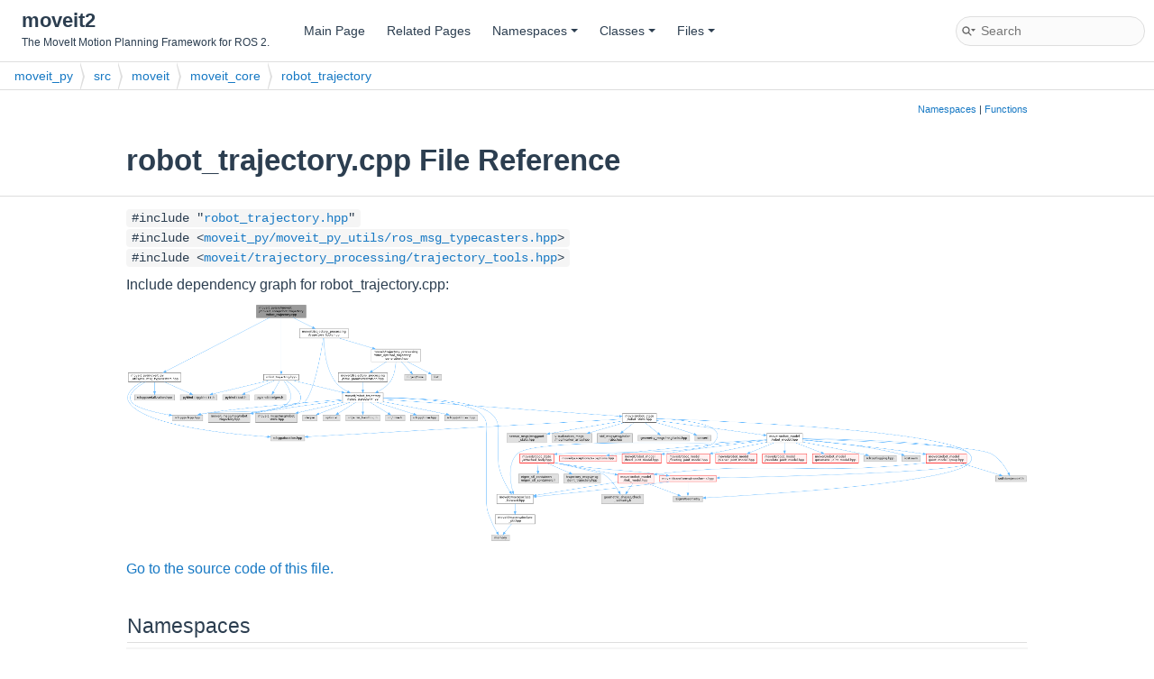

--- FILE ---
content_type: text/html; charset=utf-8
request_url: https://moveit.picknik.ai/main/api/html/moveit__py_2src_2moveit_2moveit__core_2robot__trajectory_2robot__trajectory_8cpp.html
body_size: 5653
content:
<!DOCTYPE html PUBLIC "-//W3C//DTD XHTML 1.0 Transitional//EN" "https://www.w3.org/TR/xhtml1/DTD/xhtml1-transitional.dtd">
<html xmlns="http://www.w3.org/1999/xhtml" lang="en-US">
<head>
<meta http-equiv="Content-Type" content="text/xhtml;charset=UTF-8"/>
<meta http-equiv="X-UA-Compatible" content="IE=11"/>
<meta name="generator" content="Doxygen 1.9.8"/>
<meta name="viewport" content="width=device-width, initial-scale=1"/>
<title>moveit2: moveit_py/src/moveit/moveit_core/robot_trajectory/robot_trajectory.cpp File Reference</title>
<link href="tabs.css" rel="stylesheet" type="text/css"/>
<script type="text/javascript" src="jquery.js"></script>
<script type="text/javascript" src="dynsections.js"></script>
<link href="search/search.css" rel="stylesheet" type="text/css"/>
<script type="text/javascript" src="search/searchdata.js"></script>
<script type="text/javascript" src="search/search.js"></script>
<link href="doxygen.css" rel="stylesheet" type="text/css" />
<link href="theme.css" rel="stylesheet" type="text/css"/>
</head>
<body>
<div id="top"><!-- do not remove this div, it is closed by doxygen! -->
<div id="titlearea">
<table cellspacing="0" cellpadding="0">
 <tbody>
 <tr id="projectrow">
  <td id="projectalign">
   <div id="projectname">moveit2
   </div>
   <div id="projectbrief">The MoveIt Motion Planning Framework for ROS 2.</div>
  </td>
 </tr>
 </tbody>
</table>
</div>
<!-- end header part -->
<!-- Generated by Doxygen 1.9.8 -->
<script type="text/javascript">
/* @license magnet:?xt=urn:btih:d3d9a9a6595521f9666a5e94cc830dab83b65699&amp;dn=expat.txt MIT */
var searchBox = new SearchBox("searchBox", "search/",'.html');
/* @license-end */
</script>
<script type="text/javascript" src="menudata.js"></script>
<script type="text/javascript" src="menu.js"></script>
<script type="text/javascript">
/* @license magnet:?xt=urn:btih:d3d9a9a6595521f9666a5e94cc830dab83b65699&amp;dn=expat.txt MIT */
$(function() {
  initMenu('',true,false,'search.php','Search');
  $(document).ready(function() { init_search(); });
});
/* @license-end */
</script>
<div id="main-nav"></div>
<!-- window showing the filter options -->
<div id="MSearchSelectWindow"
     onmouseover="return searchBox.OnSearchSelectShow()"
     onmouseout="return searchBox.OnSearchSelectHide()"
     onkeydown="return searchBox.OnSearchSelectKey(event)">
</div>

<!-- iframe showing the search results (closed by default) -->
<div id="MSearchResultsWindow">
<div id="MSearchResults">
<div class="SRPage">
<div id="SRIndex">
<div id="SRResults"></div>
<div class="SRStatus" id="Loading">Loading...</div>
<div class="SRStatus" id="Searching">Searching...</div>
<div class="SRStatus" id="NoMatches">No Matches</div>
</div>
</div>
</div>
</div>

<div id="nav-path" class="navpath">
  <ul>
<li class="navelem"><a class="el" href="dir_c6984205263086ae7c337644c47fde0a.html">moveit_py</a></li><li class="navelem"><a class="el" href="dir_84ef2c1fc114ee7f9974d6cb69f45211.html">src</a></li><li class="navelem"><a class="el" href="dir_303a7cebfe505ac02a0ee1d03fd5c92b.html">moveit</a></li><li class="navelem"><a class="el" href="dir_c2e3dc64069c3093ed292a5fb77764f5.html">moveit_core</a></li><li class="navelem"><a class="el" href="dir_8e00d926227525fd7e3d439bd02ae0b7.html">robot_trajectory</a></li>  </ul>
</div>
</div><!-- top -->
<div class="header">
  <div class="summary">
<a href="#namespaces">Namespaces</a> &#124;
<a href="#func-members">Functions</a>  </div>
  <div class="headertitle"><div class="title">robot_trajectory.cpp File Reference</div></div>
</div><!--header-->
<div class="contents">
<div class="textblock"><code>#include &quot;<a class="el" href="moveit__py_2src_2moveit_2moveit__core_2robot__trajectory_2robot__trajectory_8hpp_source.html">robot_trajectory.hpp</a>&quot;</code><br />
<code>#include &lt;<a class="el" href="ros__msg__typecasters_8hpp_source.html">moveit_py/moveit_py_utils/ros_msg_typecasters.hpp</a>&gt;</code><br />
<code>#include &lt;<a class="el" href="trajectory__tools_8hpp_source.html">moveit/trajectory_processing/trajectory_tools.hpp</a>&gt;</code><br />
</div><div class="textblock"><div class="dynheader">
Include dependency graph for robot_trajectory.cpp:</div>
<div class="dyncontent">
<div class="center"><img src="moveit__py_2src_2moveit_2moveit__core_2robot__trajectory_2robot__trajectory_8cpp__incl.png" border="0" usemap="#amoveit__py_2src_2moveit_2moveit__core_2robot__trajectory_2robot__trajectory_8cpp" alt=""/></div>
<map name="amoveit__py_2src_2moveit_2moveit__core_2robot__trajectory_2robot__trajectory_8cpp" id="amoveit__py_2src_2moveit_2moveit__core_2robot__trajectory_2robot__trajectory_8cpp">
<area shape="rect" title=" " alt="" coords="564,5,778,60"/>
<area shape="rect" href="moveit__py_2src_2moveit_2moveit__core_2robot__trajectory_2robot__trajectory_8hpp.html" title=" " alt="" coords="595,306,747,331"/>
<area shape="poly" title=" " alt="" coords="674,60,674,292,668,292,668,60"/>
<area shape="rect" href="ros__msg__typecasters_8hpp.html" title=" " alt="" coords="10,299,236,339"/>
<area shape="poly" title=" " alt="" coords="622,63,172,295,170,290,619,58"/>
<area shape="rect" href="trajectory__tools_8hpp.html" title=" " alt="" coords="750,108,962,148"/>
<area shape="poly" title=" " alt="" coords="724,58,808,99,805,104,722,62"/>
<area shape="rect" title=" " alt="" coords="234,394,393,419"/>
<area shape="poly" title=" " alt="" coords="624,334,375,393,373,388,622,329"/>
<area shape="rect" title=" " alt="" coords="418,394,532,419"/>
<area shape="poly" title=" " alt="" coords="645,334,515,391,513,386,643,329"/>
<area shape="rect" title=" " alt="" coords="557,394,692,419"/>
<area shape="poly" title=" " alt="" coords="667,333,639,383,635,380,662,330"/>
<area shape="rect" href="moveit__core_2robot__trajectory_2include_2moveit_2robot__trajectory_2robot__trajectory_8hpp.html" title=" " alt="" coords="936,387,1112,427"/>
<area shape="poly" title=" " alt="" coords="719,329,934,381,933,386,718,334"/>
<area shape="rect" title=" " alt="" coords="356,475,536,515"/>
<area shape="poly" title=" " alt="" coords="692,329,718,348,743,372,757,400,757,414,750,429,727,438,679,450,550,476,549,471,678,444,726,433,746,425,752,413,752,401,739,376,714,352,688,334"/>
<area shape="rect" title=" " alt="" coords="200,482,332,507"/>
<area shape="poly" title=" " alt="" coords="683,330,697,350,710,376,715,403,712,416,705,428,677,448,636,460,587,467,533,471,425,472,343,477,323,482,322,476,342,472,425,467,533,465,586,462,635,455,674,443,701,425,707,414,709,403,705,377,692,353,678,333"/>
<area shape="rect" href="class__forward_8hpp.html" title=" " alt="" coords="1604,827,1762,867"/>
<area shape="poly" title=" " alt="" coords="1113,405,1234,407,1371,417,1437,426,1496,437,1545,453,1579,473,1601,496,1610,521,1613,548,1612,581,1612,672,1617,712,1630,750,1664,814,1659,816,1625,752,1612,713,1607,672,1607,581,1607,548,1605,522,1596,499,1576,477,1542,458,1495,442,1436,431,1371,422,1234,413,1112,410"/>
<area shape="rect" title=" " alt="" coords="1582,1003,1659,1028"/>
<area shape="poly" title=" " alt="" coords="1112,405,1224,409,1348,419,1407,428,1460,439,1503,454,1534,473,1554,497,1562,521,1562,581,1562,848,1563,879,1568,902,1588,954,1607,990,1602,992,1583,956,1563,903,1558,879,1556,848,1556,581,1557,522,1549,499,1530,477,1501,459,1459,444,1406,433,1348,425,1224,414,1112,411"/>
<area shape="rect" href="moveit__core_2robot__state_2include_2moveit_2robot__state_2robot__state_8hpp.html" title=" " alt="" coords="2148,475,2295,515"/>
<area shape="poly" title=" " alt="" coords="1112,412,2135,484,2135,490,1112,417"/>
<area shape="poly" title=" " alt="" coords="936,422,549,477,549,472,936,417"/>
<area shape="rect" title=" " alt="" coords="560,475,740,515"/>
<area shape="poly" title=" " alt="" coords="943,429,745,474,744,469,941,424"/>
<area shape="rect" title=" " alt="" coords="764,482,826,507"/>
<area shape="poly" title=" " alt="" coords="970,429,840,477,835,479,833,474,838,472,969,424"/>
<area shape="rect" title=" " alt="" coords="851,482,926,507"/>
<area shape="poly" title=" " alt="" coords="996,429,919,477,916,472,993,424"/>
<area shape="rect" title=" " alt="" coords="950,482,1098,507"/>
<area shape="poly" title=" " alt="" coords="1027,427,1027,468,1022,468,1022,427"/>
<area shape="rect" title=" " alt="" coords="1122,482,1206,507"/>
<area shape="poly" title=" " alt="" coords="1056,424,1135,472,1132,477,1054,429"/>
<area shape="poly" title=" " alt="" coords="936,418,622,445,461,462,343,477,321,482,320,476,342,472,460,457,622,440,936,412"/>
<area shape="rect" title=" " alt="" coords="1231,482,1354,507"/>
<area shape="poly" title=" " alt="" coords="1084,424,1244,475,1242,480,1082,429"/>
<area shape="rect" title=" " alt="" coords="1378,482,1521,507"/>
<area shape="poly" title=" " alt="" coords="1113,422,1366,472,1387,476,1386,482,1365,477,1112,427"/>
<area shape="rect" href="declare__ptr_8hpp.html" title=" " alt="" coords="1597,915,1769,955"/>
<area shape="poly" title=" " alt="" coords="1686,867,1686,901,1680,901,1680,867"/>
<area shape="poly" title=" " alt="" coords="1670,957,1640,993,1636,990,1666,953"/>
<area shape="rect" href="moveit__core_2robot__model_2include_2moveit_2robot__model_2robot__model_8hpp.html" title=" " alt="" coords="2772,563,2927,603"/>
<area shape="poly" title=" " alt="" coords="2296,503,2759,566,2758,572,2295,509"/>
<area shape="rect" href="attached__body_8hpp.html" title=" " alt="" coords="1704,651,1852,691"/>
<area shape="poly" title=" " alt="" coords="2295,495,2394,502,2445,509,2492,519,2529,533,2554,551,2560,563,2561,576,2556,590,2545,605,2530,614,2505,622,2433,634,2338,641,2230,646,2014,650,1865,654,1865,649,2014,644,2230,640,2338,636,2433,629,2504,617,2527,609,2541,601,2551,587,2556,575,2555,564,2550,555,2527,538,2490,524,2444,514,2393,507,2295,500"/>
<area shape="rect" href="moveit__core_2transforms_2include_2moveit_2transforms_2transforms_8hpp.html" title=" " alt="" coords="2308,746,2554,771"/>
<area shape="poly" title=" " alt="" coords="2295,496,2612,509,3044,537,3255,557,3439,582,3515,597,3578,613,3624,630,3651,649,3659,660,3661,671,3659,682,3651,693,3636,700,3606,707,3509,719,3212,738,2863,750,2568,757,2568,752,2863,745,3211,732,3509,713,3605,702,3634,695,3648,689,3654,680,3656,671,3654,662,3648,653,3621,635,3576,618,3514,602,3439,588,3255,563,3043,542,2612,514,2295,501"/>
<area shape="rect" title=" " alt="" coords="1648,563,1820,603"/>
<area shape="poly" title=" " alt="" coords="2148,511,1833,565,1832,560,2147,506"/>
<area shape="rect" title=" " alt="" coords="1844,563,2015,603"/>
<area shape="poly" title=" " alt="" coords="2158,517,2007,561,2006,556,2157,512"/>
<area shape="rect" title=" " alt="" coords="2039,563,2191,603"/>
<area shape="poly" title=" " alt="" coords="2200,517,2151,556,2147,552,2196,513"/>
<area shape="rect" title=" " alt="" coords="2216,570,2438,595"/>
<area shape="poly" title=" " alt="" coords="2247,513,2304,559,2300,563,2243,517"/>
<area shape="rect" title=" " alt="" coords="2462,570,2531,595"/>
<area shape="poly" title=" " alt="" coords="2294,512,2452,560,2458,563,2457,568,2450,565,2293,517"/>
<area shape="rect" title=" " alt="" coords="626,570,772,595"/>
<area shape="poly" title=" " alt="" coords="2148,503,786,579,786,574,2148,497"/>
<area shape="poly" title=" " alt="" coords="2772,591,2543,605,2107,606,1966,610,1840,618,1745,632,1713,642,1694,653,1681,669,1672,689,1665,732,1668,775,1675,813,1670,814,1662,776,1660,731,1667,687,1676,667,1690,649,1711,637,1744,627,1840,613,1966,605,2107,601,2543,600,2772,586"/>
<area shape="rect" href="exceptions_8hpp.html" title=" " alt="" coords="1876,658,2122,683"/>
<area shape="poly" title=" " alt="" coords="2772,593,2491,617,2135,653,2091,659,2090,654,2135,648,2490,612,2771,587"/>
<area shape="rect" title=" " alt="" coords="3763,746,3896,771"/>
<area shape="poly" title=" " alt="" coords="2927,584,3131,591,3386,604,3615,623,3698,635,3745,648,3770,666,3791,688,3820,732,3816,735,3787,691,3767,670,3743,653,3696,640,3615,628,3385,609,3131,596,2927,589"/>
<area shape="rect" href="moveit__core_2robot__model_2include_2moveit_2robot__model_2joint__model__group_8hpp.html" title=" " alt="" coords="3462,651,3637,691"/>
<area shape="poly" title=" " alt="" coords="2927,588,3157,611,3449,648,3448,653,3156,616,2927,593"/>
<area shape="rect" title=" " alt="" coords="2368,834,2494,859"/>
<area shape="poly" title=" " alt="" coords="2927,582,3114,586,3342,596,3450,605,3544,616,3613,630,3637,639,3651,649,3659,660,3661,671,3659,682,3651,693,3628,709,3590,724,3476,751,3323,775,3146,796,2784,827,2508,844,2508,839,2783,821,3146,790,3322,770,3475,746,3588,719,3626,704,3648,689,3654,680,3656,671,3654,662,3648,653,3634,644,3612,635,3543,621,3450,610,3342,602,3114,591,2927,587"/>
<area shape="rect" href="fixed__joint__model_8hpp.html" title=" " alt="" coords="2146,651,2316,691"/>
<area shape="poly" title=" " alt="" coords="2772,595,2576,618,2330,653,2329,648,2575,613,2772,590"/>
<area shape="rect" href="floating__joint__model_8hpp.html" title=" " alt="" coords="2340,651,2527,691"/>
<area shape="poly" title=" " alt="" coords="2772,603,2538,651,2537,645,2771,597"/>
<area shape="rect" href="planar__joint__model_8hpp.html" title=" " alt="" coords="2551,651,2730,691"/>
<area shape="poly" title=" " alt="" coords="2805,605,2700,648,2698,643,2803,600"/>
<area shape="rect" href="revolute__joint__model_8hpp.html" title=" " alt="" coords="2754,651,2946,691"/>
<area shape="poly" title=" " alt="" coords="2852,603,2852,637,2847,637,2847,603"/>
<area shape="rect" href="prismatic__joint__model_8hpp.html" title=" " alt="" coords="2970,651,3169,691"/>
<area shape="poly" title=" " alt="" coords="2899,600,3010,643,3008,648,2897,605"/>
<area shape="rect" title=" " alt="" coords="3192,658,3334,683"/>
<area shape="poly" title=" " alt="" coords="2928,596,3182,648,3202,652,3200,658,3181,653,2927,602"/>
<area shape="rect" title=" " alt="" coords="3358,658,3438,683"/>
<area shape="poly" title=" " alt="" coords="2927,587,3119,607,3233,625,3346,648,3357,651,3356,656,3345,653,3232,630,3118,612,2927,592"/>
<area shape="poly" title=" " alt="" coords="3612,688,3780,739,3778,744,3610,693"/>
<area shape="rect" href="link__model_8hpp.html" title=" " alt="" coords="2128,739,2283,779"/>
<area shape="poly" title=" " alt="" coords="3462,692,3450,693,3276,709,3128,716,2875,716,2753,714,2621,716,2472,724,2297,742,2296,736,2472,719,2621,711,2753,709,2875,711,3128,711,3276,704,3449,688,3461,686"/>
<area shape="poly" title=" " alt="" coords="2128,775,1776,833,1775,828,2127,770"/>
<area shape="poly" title=" " alt="" coords="2256,776,2389,827,2387,832,2254,781"/>
<area shape="rect" title=" " alt="" coords="2057,827,2240,867"/>
<area shape="poly" title=" " alt="" coords="2195,780,2171,817,2166,814,2191,777"/>
<area shape="poly" title=" " alt="" coords="1852,685,1865,688,2115,737,2114,742,1864,693,1851,691"/>
<area shape="poly" title=" " alt="" coords="1852,686,2067,736,2088,753,2106,773,2134,813,2130,816,2102,776,2084,757,2064,741,1851,691"/>
<area shape="poly" title=" " alt="" coords="1852,686,1865,688,1985,705,2079,715,2295,736,2338,742,2337,747,2295,741,2079,720,1984,711,1864,693,1851,691"/>
<area shape="rect" title=" " alt="" coords="1698,739,1870,779"/>
<area shape="poly" title=" " alt="" coords="1782,691,1784,725,1779,725,1776,691"/>
<area shape="rect" title=" " alt="" coords="1894,739,2053,779"/>
<area shape="poly" title=" " alt="" coords="1822,688,1919,731,1917,736,1819,693"/>
<area shape="poly" title=" " alt="" coords="2351,774,2295,781,1775,839,1775,833,2295,776,2350,769"/>
<area shape="poly" title=" " alt="" coords="2434,772,2434,820,2428,820,2428,772"/>
<area shape="poly" title=" " alt="" coords="166,336,277,386,275,391,164,341"/>
<area shape="poly" title=" " alt="" coords="70,341,39,361,14,388,8,407,15,425,29,443,50,460,109,489,185,513,272,533,364,548,455,560,612,574,611,579,455,565,363,553,271,538,184,518,107,494,47,464,25,447,10,428,3,407,10,385,35,356,68,337"/>
<area shape="poly" title=" " alt="" coords="85,341,57,359,33,380,20,403,21,414,26,425,50,442,90,457,186,479,185,484,88,462,48,447,22,428,15,415,15,401,29,376,54,354,83,336"/>
<area shape="rect" title=" " alt="" coords="36,394,210,419"/>
<area shape="poly" title=" " alt="" coords="126,339,126,380,120,380,120,339"/>
<area shape="poly" title=" " alt="" coords="858,148,860,186,867,236,882,289,893,314,908,337,931,360,959,378,957,383,928,365,903,340,888,316,877,291,861,237,855,187,853,148"/>
<area shape="poly" title=" " alt="" coords="856,149,845,212,827,296,803,376,788,407,772,429,694,447,550,476,549,471,693,442,769,424,784,405,798,374,822,295,840,211,851,148"/>
<area shape="rect" href="time__optimal__trajectory__generation_8hpp.html" title=" " alt="" coords="1061,196,1273,251"/>
<area shape="poly" title=" " alt="" coords="920,146,1067,190,1066,195,918,151"/>
<area shape="poly" title=" " alt="" coords="1170,251,1164,295,1156,319,1144,340,1119,365,1091,383,1088,378,1116,360,1139,337,1151,316,1158,294,1164,250"/>
<area shape="rect" title=" " alt="" coords="1205,306,1297,331"/>
<area shape="poly" title=" " alt="" coords="1193,249,1233,294,1229,297,1189,253"/>
<area shape="rect" title=" " alt="" coords="1322,306,1364,331"/>
<area shape="poly" title=" " alt="" coords="1219,249,1309,296,1311,297,1309,302,1307,301,1216,253"/>
<area shape="rect" href="time__parameterization_8hpp.html" title=" " alt="" coords="918,299,1130,339"/>
<area shape="poly" title=" " alt="" coords="1128,253,1066,293,1063,289,1125,248"/>
<area shape="poly" title=" " alt="" coords="1027,339,1027,373,1022,373,1022,339"/>
</map>
</div>
</div>
<p><a href="moveit__py_2src_2moveit_2moveit__core_2robot__trajectory_2robot__trajectory_8cpp_source.html">Go to the source code of this file.</a></p>
<table class="memberdecls">
<tr class="heading"><td colspan="2"><h2 class="groupheader"><a id="namespaces" name="namespaces"></a>
Namespaces</h2></td></tr>
<tr class="memitem:namespacemoveit__py" id="r_namespacemoveit__py"><td class="memItemLeft" align="right" valign="top">namespace &#160;</td><td class="memItemRight" valign="bottom"><a class="el" href="namespacemoveit__py.html">moveit_py</a></td></tr>
<tr class="separator:"><td class="memSeparator" colspan="2">&#160;</td></tr>
<tr class="memitem:namespacemoveit__py_1_1bind__robot__trajectory" id="r_namespacemoveit__py_1_1bind__robot__trajectory"><td class="memItemLeft" align="right" valign="top">namespace &#160;</td><td class="memItemRight" valign="bottom"><a class="el" href="namespacemoveit__py_1_1bind__robot__trajectory.html">moveit_py::bind_robot_trajectory</a></td></tr>
<tr class="separator:"><td class="memSeparator" colspan="2">&#160;</td></tr>
</table><table class="memberdecls">
<tr class="heading"><td colspan="2"><h2 class="groupheader"><a id="func-members" name="func-members"></a>
Functions</h2></td></tr>
<tr class="memitem:aa8776d0ca716ba8dc566ba76d45fa8b9" id="r_aa8776d0ca716ba8dc566ba76d45fa8b9"><td class="memItemLeft" align="right" valign="top">moveit_msgs::msg::RobotTrajectory&#160;</td><td class="memItemRight" valign="bottom"><a class="el" href="namespacemoveit__py_1_1bind__robot__trajectory.html#aa8776d0ca716ba8dc566ba76d45fa8b9">moveit_py::bind_robot_trajectory::getRobotTrajectoryMsg</a> (const robot_trajectory::RobotTrajectoryConstPtr &amp;robot_trajectory, const std::vector&lt; std::string &gt; &amp;joint_filter)</td></tr>
<tr class="separator:aa8776d0ca716ba8dc566ba76d45fa8b9"><td class="memSeparator" colspan="2">&#160;</td></tr>
<tr class="memitem:a11b11150348a02f0f4d6e7a2def9cace" id="r_a11b11150348a02f0f4d6e7a2def9cace"><td class="memItemLeft" align="right" valign="top"><a class="el" href="classrobot__trajectory_1_1RobotTrajectory.html">robot_trajectory::RobotTrajectory</a>&#160;</td><td class="memItemRight" valign="bottom"><a class="el" href="namespacemoveit__py_1_1bind__robot__trajectory.html#a11b11150348a02f0f4d6e7a2def9cace">moveit_py::bind_robot_trajectory::setRobotTrajectoryMsg</a> (const std::shared_ptr&lt; <a class="el" href="classrobot__trajectory_1_1RobotTrajectory.html">robot_trajectory::RobotTrajectory</a> &gt; &amp;robot_trajectory, const <a class="el" href="classmoveit_1_1core_1_1RobotState.html">moveit::core::RobotState</a> &amp;robot_state, const moveit_msgs::msg::RobotTrajectory &amp;msg)</td></tr>
<tr class="separator:a11b11150348a02f0f4d6e7a2def9cace"><td class="memSeparator" colspan="2">&#160;</td></tr>
<tr class="memitem:ae5bb5c9bc98c12a22dc5fd50f43c6750" id="r_ae5bb5c9bc98c12a22dc5fd50f43c6750"><td class="memItemLeft" align="right" valign="top">void&#160;</td><td class="memItemRight" valign="bottom"><a class="el" href="namespacemoveit__py_1_1bind__robot__trajectory.html#ae5bb5c9bc98c12a22dc5fd50f43c6750">moveit_py::bind_robot_trajectory::initRobotTrajectory</a> (py::module &amp;m)</td></tr>
<tr class="separator:ae5bb5c9bc98c12a22dc5fd50f43c6750"><td class="memSeparator" colspan="2">&#160;</td></tr>
</table>
</div><!-- contents -->
<!-- start footer part -->
<hr class="footer"/><address class="footer"><small>
Generated by&#160;<a href="https://www.doxygen.org/index.html"><img class="footer" src="doxygen.svg" width="104" height="31" alt="doxygen"/></a> 1.9.8
</small></address>
</body>
</html>


--- FILE ---
content_type: text/css; charset=utf-8
request_url: https://moveit.picknik.ai/main/api/html/theme.css
body_size: 7356
content:
/**
Doxygen Awesome
https://github.com/jothepro/doxygen-awesome-css
MIT License
Copyright (c) 2021 jothepro
Permission is hereby granted, free of charge, to any person obtaining a copy
of this software and associated documentation files (the "Software"), to deal
in the Software without restriction, including without limitation the rights
to use, copy, modify, merge, publish, distribute, sublicense, and/or sell
copies of the Software, and to permit persons to whom the Software is
furnished to do so, subject to the following conditions:
The above copyright notice and this permission notice shall be included in all
copies or substantial portions of the Software.
THE SOFTWARE IS PROVIDED "AS IS", WITHOUT WARRANTY OF ANY KIND, EXPRESS OR
IMPLIED, INCLUDING BUT NOT LIMITED TO THE WARRANTIES OF MERCHANTABILITY,
FITNESS FOR A PARTICULAR PURPOSE AND NONINFRINGEMENT. IN NO EVENT SHALL THE
AUTHORS OR COPYRIGHT HOLDERS BE LIABLE FOR ANY CLAIM, DAMAGES OR OTHER
LIABILITY, WHETHER IN AN ACTION OF CONTRACT, TORT OR OTHERWISE, ARISING FROM,
OUT OF OR IN CONNECTION WITH THE SOFTWARE OR THE USE OR OTHER DEALINGS IN THE
SOFTWARE.
*/

html {
    /* primary theme color. This will affect the entire websites color scheme: links, arrows, labels, ... */
    --primary-color: #1779c4;
    --primary-dark-color: #00559f;
    --primary-light-color: #7aabd6;
    --primary-lighter-color: #cae1f1;
    --primary-lightest-color: #e9f1f8;

    /* page base colors */
    --page-background-color: white;
    --page-foreground-color: #2c3e50;
    --page-secondary-foreground-color: #67727e;

    /* color for all separators on the website: hr, borders, ... */
    --separator-color: #dedede;

    /* border radius for all rounded components. Will affect many components, like dropdowns, memitems, codeblocks, ... */
    --border-radius-large: 8px;
    --border-radius-small: 4px;
    --border-radius-medium: 6px;

    /* default spacings. Most compontest reference these values for spacing, to provide uniform spacing on the page. */
    --spacing-small: 5px;
    --spacing-medium: 10px;
    --spacing-large: 16px;

    /* default box shadow used for raising an element above the normal content. Used in dropdowns, Searchresult, ... */
    --box-shadow: 0 2px 10px 0 rgba(0,0,0,.1);

    --odd-color: rgba(0,0,0,.03);

    /* font-families. will affect all text on the website
     * font-family: the normal font for text, headlines, menus
     * font-family-monospace: used for preformatted text in memtitle, code, fragments
     */
    --font-family: -apple-system,BlinkMacSystemFont,Segoe UI,Roboto,Oxygen,Ubuntu,Cantarell,Fira Sans,Droid Sans,Helvetica Neue,sans-serif;
    --font-family-monospace: source-code-pro,Menlo,Monaco,Consolas,Courier New,monospace;

    /* font sizes */
    --page-font-size: 15.6px;
    --navigation-font-size: 14.4px;
    --code-font-size: 14.4px; /* affects code, fragment */
    --title-font-size: 22px;

    /* content text properties. These only affect the page content, not the navigation or any other ui elements */
    --content-line-height: 27px;
    /* The content is centered and constraint in it's width. To make the content fill the whole page, set the variable to auto.*/
    --content-maxwidth: 1000px;

    /* colors for various content boxes: @warning, @note, @deprecated @bug */
    --warning-color: #fca49b;
    --warning-color-dark: #b61825;
    --warning-color-darker: #75070f;
    --note-color: rgba(255,229,100,.3);
    --note-color-dark: #c39900;
    --note-color-darker: #8d7400;
    --todo-color: rgba(100,160,200,.3);
    --todo-color-dark: #00C0E0;
    --todo-color-darker: #274a5c;
    --deprecated-color: rgb(214, 216, 224);
    --deprecated-color-dark: #5b6269;
    --deprecated-color-darker: #43454a;
    --bug-color: rgb(246, 208, 178);
    --bug-color-dark: #a53a00;
    --bug-color-darker: #5b1d00;
    --invariant-color: #b7f8d0;
    --invariant-color-dark: #00ba44;
    --invariant-color-darker: #008622;

    /* blockquote colors */
    --blockquote-background: #f5f5f5;
    --blockquote-foreground: #727272;

    /* table colors */
    --tablehead-background: #f1f1f1;
    --tablehead-foreground: var(--page-foreground-color);

    /* menu-display: block | none
     * Visibility of the top navigation on screens >= 768px. On smaller screen the menu is always visible.
     * `GENERATE_TREEVIEW` MUST be enabled!
     */
    --menu-display: block;

    --menu-focus-foreground: var(--page-background-color);
    --menu-focus-background: var(--primary-color);
    --menu-selected-background: rgba(0,0,0,.05);


    --header-background: var(--page-background-color);
    --header-foreground: var(--page-foreground-color);

    /* searchbar colors */
    --searchbar-background: var(--side-nav-background);
    --searchbar-foreground: var(--page-foreground-color);

    /* searchbar size
     * (`searchbar-width` is only applied on screens >= 768px.
     * on smaller screens the searchbar will always fill the entire screen width) */
    --searchbar-height: 33px;
    --searchbar-width: 210px;

    /* code block colors */
    --code-background: #f5f5f5;
    --code-foreground: var(--page-foreground-color);

    /* fragment colors */
    --fragment-background: #282c34;
    --fragment-foreground: #ffffff;
    --fragment-keyword: #cc99cd;
    --fragment-keywordtype: #ab99cd;
    --fragment-keywordflow: #e08000;
    --fragment-token: #7ec699;
    --fragment-comment: #999999;
    --fragment-link: #98c0e3;
    --fragment-preprocessor: #65cabe;
    --fragment-linenumber-color: #cccccc;
    --fragment-linenumber-background: #35393c;
    --fragment-linenumber-border: #1f1f1f;
    --fragment-lineheight: 20px;

    /* sidebar navigation (treeview) colors */
    --side-nav-background: #fbfbfb;
    --side-nav-foreground: var(--page-foreground-color);
    --side-nav-arrow-opacity: 0;
    --side-nav-arrow-hover-opacity: 0.9;

    /* height of an item in any tree / collapsible table */
    --tree-item-height: 30px;

    --darkmode-toggle-button-icon: '☀️'
}

@media screen and (max-width: 767px) {
    html {
        --page-font-size: 16px;
        --navigation-font-size: 16px;
        --code-font-size: 15px; /* affects code, fragment */
        --title-font-size: 22px;
    }
}

@media (prefers-color-scheme: dark) {
    html:not(.light-mode) {
        color-scheme: dark;

        --primary-color: #1982d2;
        --primary-dark-color: #5ca8e2;
        --primary-light-color: #4779ac;
        --primary-lighter-color: #191e21;
        --primary-lightest-color: #191a1c;

        --box-shadow: 0 2px 10px 0 rgba(0,0,0,.35);

        --odd-color: rgba(0,0,0,.1);

        --menu-selected-background: rgba(0,0,0,.4);

        --page-background-color: #1C1D1F;
        --page-foreground-color: #d2dbde;
        --page-secondary-foreground-color: #859399;
        --separator-color: #000000;
        --side-nav-background: #252628;

        --code-background: #2a2c2f;

        --tablehead-background: #2a2c2f;

        --blockquote-background: #1f2022;
        --blockquote-foreground: #77848a;

        --warning-color: #b61825;
        --warning-color-dark: #510a02;
        --warning-color-darker: #f5b1aa;
        --note-color: rgb(255, 183, 0);
        --note-color-dark: #9f7300;
        --note-color-darker: #645b39;
        --todo-color: rgba(100,160,200,.3);
        --todo-color-dark: #00C0E0;
        --todo-color-darker: #dcf0fa;
        --deprecated-color: rgb(88, 90, 96);
        --deprecated-color-dark: #262e37;
        --deprecated-color-darker: #a0a5b0;
        --bug-color: rgb(248, 113, 0);
        --bug-color-dark: #812a00;
        --bug-color-darker: #ffd3be;

        --darkmode-toggle-button-icon: '🌛';
    }
}

/* dark mode variables are defined twice, to support both the dark-mode without and with doxygen-awesome-darkmode-toggle.js */
html.dark-mode {
    color-scheme: dark;

    --primary-color: #1982d2;
    --primary-dark-color: #5ca8e2;
    --primary-light-color: #4779ac;
    --primary-lighter-color: #191e21;
    --primary-lightest-color: #191a1c;

    --box-shadow: 0 2px 10px 0 rgba(0,0,0,.35);

    --odd-color: rgba(0,0,0,.1);

    --menu-selected-background: rgba(0,0,0,.4);

    --page-background-color: #1C1D1F;
    --page-foreground-color: #d2dbde;
    --page-secondary-foreground-color: #859399;
    --separator-color: #000000;
    --side-nav-background: #252628;

    --code-background: #2a2c2f;

    --tablehead-background: #2a2c2f;

    --blockquote-background: #1f2022;
    --blockquote-foreground: #77848a;

    --warning-color: #b61825;
    --warning-color-dark: #510a02;
    --warning-color-darker: #f5b1aa;
    --note-color: rgb(255, 183, 0);
    --note-color-dark: #9f7300;
    --note-color-darker: #645b39;
    --todo-color: rgba(100,160,200,.3);
    --todo-color-dark: #00C0E0;
    --todo-color-darker: #dcf0fa;
    --deprecated-color: rgb(88, 90, 96);
    --deprecated-color-dark: #262e37;
    --deprecated-color-darker: #a0a5b0;
    --bug-color: rgb(248, 113, 0);
    --bug-color-dark: #812a00;
    --bug-color-darker: #ffd3be;

    --darkmode-toggle-button-icon: '🌛';
}

body {
    color: var(--page-foreground-color);
    background-color: var(--page-background-color);
    font-size: var(--page-font-size);
}

body, table, div, p, dl, #nav-tree .label, .title, .sm-dox a, .sm-dox a:hover, .sm-dox a:focus, #projectname, .SelectItem, #MSearchField, .navpath li.navelem a, .navpath li.navelem a:hover {
    font-family: var(--font-family);
}

h1, h2, h3, h4, h5 {
    margin-top: .9em;
    font-weight: 600;
    line-height: initial;
}

p, div, table, dl {
    font-size: var(--page-font-size);
}

a:link, a:visited, a:hover, a:focus, a:active {
    color: var(--primary-color) !important;
    font-weight: 500;
}

/*
 Title and top navigation
 */

#top {
    background: var(--header-background);
    border-bottom: 1px solid var(--separator-color);
}

@media screen and (min-width: 768px) {
    #top {
        display: flex;
        flex-wrap: wrap;
        justify-content: space-between;
        align-items: center;
    }
}

#main-nav {
    flex-grow: 5;
    padding: var(--spacing-small) var(--spacing-medium);
}

#titlearea {
    width: auto;
    padding: var(--spacing-medium) var(--spacing-large);
    background: none;
    color: var(--header-foreground);
    border-bottom: none;
}

@media screen and (max-width: 767px) {
    #titlearea {
        padding-bottom: var(--spacing-small);
    }
}

#titlearea table tbody tr {
    height: auto !important;
}

#projectname {
    font-size: var(--title-font-size);
    font-weight: 600;
}

#projectnumber {
    font-family: inherit;
    font-size: 60%;
}

#projectbrief {
    font-family: inherit;
    font-size: 80%;
}

#projectlogo {
    vertical-align: middle;
}

#projectlogo img {
    max-height: calc(var(--title-font-size) * 2);
    margin-right: var(--spacing-small);
}

.sm-dox, .tabs, .tabs2, .tabs3 {
    background: none;
    padding: 0;
}

.tabs, .tabs2, .tabs3 {
    border-bottom: 1px solid var(--separator-color);
    margin-bottom: -1px;
}

@media screen and (max-width: 767px) {
    .sm-dox a span.sub-arrow {
        background: var(--code-background);
    }
}

@media screen and (min-width: 768px) {
    .sm-dox li, .tablist li {
        display: var(--menu-display);
    }

    .sm-dox a span.sub-arrow {
        border-color: var(--header-foreground) transparent transparent transparent;
    }

    .sm-dox a:hover span.sub-arrow {
        border-color: var(--menu-focus-foreground) transparent transparent transparent;
    }

    .sm-dox ul a span.sub-arrow {
        border-color: transparent transparent transparent var(--page-foreground-color);
    }

    .sm-dox ul a:hover span.sub-arrow {
        border-color: transparent transparent transparent var(--menu-focus-foreground);
    }
}

.sm-dox ul {
    background: var(--page-background-color);
    box-shadow: var(--box-shadow);
    border: 1px solid var(--separator-color);
    border-radius: var(--border-radius-medium) !important;
    padding: var(--spacing-small);
    animation: ease-out 150ms slideInMenu;
}

@keyframes slideInMenu {
    from {
        opacity: 0;
        transform: translate(0px, -2px);
    }

    to {
        opacity: 1;
        transform: translate(0px, 0px);
    }
}

.sm-dox ul a {
    color: var(--page-foreground-color) !important;
    background: var(--page-background-color);
    font-size: var(--navigation-font-size);
}

.sm-dox>li>ul:after {
    border-bottom-color: var(--page-background-color) !important;
}

.sm-dox>li>ul:before {
    border-bottom-color: var(--separator-color) !important;
}

.sm-dox ul a:hover, .sm-dox ul a:active, .sm-dox ul a:focus {
    font-size: var(--navigation-font-size) !important;
    color: var(--menu-focus-foreground) !important;
    text-shadow: none;
    background-color: var(--menu-focus-background);
    border-radius: var(--border-radius-small) !important;
}

.sm-dox a, .sm-dox a:focus, .tablist li, .tablist li a, .tablist li.current a {
    text-shadow: none;
    background: transparent;
    background-image: none !important;
    color: var(--header-foreground) !important;
    font-weight: normal;
    font-size: var(--navigation-font-size);
}

.sm-dox a:focus {
    outline: auto;
}

.sm-dox a:hover, .sm-dox a:active, .tablist li a:hover {
    text-shadow: none;
    font-weight: normal;
    background: var(--menu-focus-background);
    color: var(--menu-focus-foreground) !important;
    border-radius: var(--border-radius-small) !important;
    font-size: var(--navigation-font-size);
}

.tablist li.current {
    border-radius: var(--border-radius-small);
    background: var(--menu-selected-background);
}

.tablist li {
    margin: var(--spacing-small) 0 var(--spacing-small) var(--spacing-small);
}

.tablist a {
    padding: 0 var(--spacing-large);
}


/*
 Search box
 */

#MSearchBox {
    height: var(--searchbar-height);
    background: var(--searchbar-background);
    border-radius: var(--searchbar-height);
    border: 1px solid var(--separator-color);
    overflow: hidden;
    width: var(--searchbar-width);
    position: relative;
    box-shadow: none;
    display: block;
    margin-top: 0;
}

.left #MSearchSelect {
    left: 0;
}

.tabs .left #MSearchSelect {
    padding-left: 0;
}

.tabs #MSearchBox {
    position: absolute;
    right: var(--spacing-medium);
}

@media screen and (max-width: 767px) {
    .tabs #MSearchBox {
        position: relative;
        right: 0;
        margin-left: var(--spacing-medium);
        margin-top: 0;
    }
}

#MSearchSelectWindow, #MSearchResultsWindow {
    z-index: 9999;
}

#MSearchBox.MSearchBoxActive {
    border-color: var(--primary-color);
    box-shadow: inset 0 0 0 1px var(--primary-color);
}

#main-menu > li:last-child {
    margin-right: 0;
}

@media screen and (max-width: 767px) {
    #main-menu > li:last-child {
        height: 50px;
    }
}

#MSearchField {
    font-size: var(--navigation-font-size);
    height: calc(var(--searchbar-height) - 2px);
    background: transparent;
    width: calc(var(--searchbar-width) - 64px);
}

.MSearchBoxActive #MSearchField {
    color: var(--searchbar-foreground);
}

#MSearchSelect {
    top: calc(calc(var(--searchbar-height) / 2) - 11px);
}

.left #MSearchSelect {
    padding-left: 8px;
}

#MSearchBox span.left, #MSearchBox span.right {
    background: none;
}

#MSearchBox span.right {
    padding-top: calc(calc(var(--searchbar-height) / 2) - 12px);
    position: absolute;
    right: var(--spacing-small);
}

.tabs #MSearchBox span.right {
    top: calc(calc(var(--searchbar-height) / 2) - 12px);
}

@keyframes slideInSearchResults {
    from {
        opacity: 0;
        transform: translate(0, 15px);
    }

    to {
        opacity: 1;
        transform: translate(0, 20px);
    }
}

#MSearchResultsWindow {
    left: auto !important;
    right: var(--spacing-medium);
    border-radius: var(--border-radius-large);
    border: 1px solid var(--separator-color);
    transform: translate(0, 20px);
    box-shadow: var(--box-shadow);
    animation: ease-out 280ms slideInSearchResults;
    background: var(--page-background-color);
}

iframe#MSearchResults {
    margin: 4px;
}

iframe {
    color-scheme: normal;
}

@media (prefers-color-scheme: dark) {
    html:not(.light-mode) iframe#MSearchResults {
        filter: invert() hue-rotate(180deg);
    }
}

html.dark-mode iframe#MSearchResults {
    filter: invert() hue-rotate(180deg);
}

#MSearchSelectWindow {
    border: 1px solid var(--separator-color);
    border-radius: var(--border-radius-medium);
    box-shadow: var(--box-shadow);
    background: var(--page-background-color);
}

#MSearchSelectWindow a.SelectItem {
    font-size: var(--navigation-font-size);
    line-height: var(--content-line-height);
    margin: 0 var(--spacing-small);
    border-radius: var(--border-radius-small);
    color: var(--page-foreground-color) !important;
    font-weight: normal;
}

#MSearchSelectWindow a.SelectItem:hover {
    background: var(--menu-focus-background);
    color: var(--menu-focus-foreground) !important;
}

@media screen and (max-width: 767px) {
    #MSearchBox {
        margin-top: var(--spacing-medium);
        margin-bottom: var(--spacing-medium);
        width: calc(100vw - 30px);
    }

    #main-menu > li:last-child {
        float: none !important;
    }

    #MSearchField {
        width: calc(100vw - 110px);
    }

    @keyframes slideInSearchResultsMobile {
        from {
            opacity: 0;
            transform: translate(0, 15px);
        }

        to {
            opacity: 1;
            transform: translate(0, 20px);
        }
    }

    #MSearchResultsWindow {
        left: var(--spacing-medium) !important;
        right: var(--spacing-medium);
        overflow: auto;
        transform: translate(0, 20px);
        animation: ease-out 280ms slideInSearchResultsMobile;
    }

    /*
     * Overwrites for fixing the searchbox on mobile in doxygen 1.9.2
     */
    label.main-menu-btn ~ #searchBoxPos1 {
        top: 3px !important;
        right: 6px !important;
        left: 45px;
        display: flex;
    }

    label.main-menu-btn ~ #searchBoxPos1 > #MSearchBox {
        margin-top: 0;
        margin-bottom: 0;
        flex-grow: 2;
        float: left;
    }
}

/*
 Tree view
 */

#side-nav {
    padding: 0 !important;
    background: var(--side-nav-background);
}

@media screen and (max-width: 767px) {
    #side-nav {
        display: none;
    }

    #doc-content {
        margin-left: 0 !important;
        height: auto !important;
        padding-bottom: calc(2 * var(--spacing-large));
    }
}

#nav-tree {
    background: transparent;
}

#nav-tree .label {
    font-size: var(--navigation-font-size);
}

#nav-tree .item {
    height: var(--tree-item-height);
    line-height: var(--tree-item-height);
}

#nav-sync {
    top: 12px !important;
    right: 12px;
}

#nav-tree .selected {
    text-shadow: none;
    background-image: none;
    background-color: transparent;
    box-shadow: inset 4px 0 0 0 var(--primary-color);
}

#nav-tree a {
    color: var(--side-nav-foreground) !important;
    font-weight: normal;
}

#nav-tree a:focus {
    outline-style: auto;
}

#nav-tree .arrow {
    opacity: var(--side-nav-arrow-opacity);
}

.arrow {
    color: inherit;
    cursor: pointer;
    font-size: 45%;
    vertical-align: middle;
    margin-right: 2px;
    font-family: serif;
    height: auto;
    text-align: right;
}

#nav-tree div.item:hover .arrow, #nav-tree a:focus .arrow {
    opacity: var(--side-nav-arrow-hover-opacity);
}

#nav-tree .selected a {
    color: var(--primary-color) !important;
    font-weight: bolder;
    font-weight: 600;
}

.ui-resizable-e {
    background: var(--separator-color);
    width: 1px;
}

/*
 Contents
 */

div.header {
    border-bottom: 1px solid var(--separator-color);
    background-color: var(--page-background-color);
    background-image: none;
}

div.contents, div.header .title, div.header .summary {
    max-width: var(--content-maxwidth);
}

div.contents, div.header .title  {
    line-height: initial;
    margin: calc(var(--spacing-medium) + .2em) auto var(--spacing-medium) auto;
}

div.header .summary {
    margin: var(--spacing-medium) auto 0 auto;
}

div.headertitle {
    padding: 0;
}

div.header .title {
    font-weight: 600;
    font-size: 210%;
    padding: var(--spacing-medium) var(--spacing-large);
    word-break: break-word;
}

div.header .summary {
    width: auto;
    display: block;
    float: none;
    padding: 0 var(--spacing-large);
}

td.memSeparator {
    border-color: var(--separator-color);
}

.mdescLeft, .mdescRight, .memItemLeft, .memItemRight, .memTemplItemLeft, .memTemplItemRight, .memTemplParams {
    background: var(--code-background);
}

.mdescRight {
    color: var(--page-secondary-foreground-color);
}

span.mlabel {
    background: var(--primary-color);
    border: none;
    padding: 4px 9px;
    border-radius: 12px;
    margin-right: var(--spacing-medium);
}

span.mlabel:last-of-type {
    margin-right: 2px;
}

div.contents {
    padding: 0 var(--spacing-large);
}

div.contents p, div.contents li {
    line-height: var(--content-line-height);
}

div.contents div.dyncontent {
    margin: var(--spacing-medium) 0;
}

@media (prefers-color-scheme: dark) {
    html:not(.light-mode) div.contents div.dyncontent img,
    html:not(.light-mode) div.contents center img,
    html:not(.light-mode) div.contents table img,
    html:not(.light-mode) div.contents div.dyncontent iframe,
    html:not(.light-mode) div.contents center iframe,
    html:not(.light-mode) div.contents table iframe {
        filter: hue-rotate(180deg) invert();
    }
}

html.dark-mode div.contents div.dyncontent img,
html.dark-mode div.contents center img,
html.dark-mode div.contents table img,
html.dark-mode div.contents div.dyncontent iframe,
html.dark-mode div.contents center iframe,
html.dark-mode div.contents table iframe {
    filter: hue-rotate(180deg) invert();
}

h2.groupheader {
    border-bottom: 1px solid var(--separator-color);
    color: var(--page-foreground-color);
}

blockquote {
    padding: var(--spacing-small) var(--spacing-medium);
    background: var(--blockquote-background);
    color: var(--blockquote-foreground);
    border-left: 2px solid var(--blockquote-foreground);
    margin: 0;
}

blockquote p {
    margin: var(--spacing-small) 0 var(--spacing-medium) 0;
}
.paramname {
    font-weight: 600;
    color: var(--primary-dark-color);
}

.glow {
    text-shadow: 0 0 15px var(--primary-light-color) !important;
}

.alphachar a {
    color: var(--page-foreground-color);
}

/*
 Table of Contents
 */

div.toc {
    background-color: var(--side-nav-background);
    border: 1px solid var(--separator-color);
    border-radius: var(--border-radius-medium);
    box-shadow: var(--box-shadow);
    padding: 0 var(--spacing-large);
    margin: 0 0 var(--spacing-medium) var(--spacing-medium);
}

div.toc h3 {
    color: var(--side-nav-foreground);
    font-size: var(--navigation-font-size);
    margin: var(--spacing-large) 0;
}

div.toc li {
    font-size: var(--navigation-font-size);
    padding: 0;
    background: none;
}

div.toc li:before {
    content: '↓';
    font-weight: 800;
    font-family: var(--font-family);
    margin-right: var(--spacing-small);
    color: var(--side-nav-foreground);
    opacity: .4;
}

div.toc ul li.level1 {
    margin: 0;
}

div.toc ul li.level2, div.toc ul li.level3 {
    margin-top: 0;
}


@media screen and (max-width: 767px) {
    div.toc {
        float: none;
        width: auto;
        margin: 0 0 var(--spacing-medium) 0;
    }
}

/*
 Code & Fragments
 */

code, div.fragment, pre.fragment {
    border-radius: var(--border-radius-small);
    border: none;
    overflow: hidden;
}

code {
    display: inline;
    background: var(--code-background);
    color: var(--code-foreground);
    padding: 2px 6px;
    word-break: break-word;
}

div.fragment, pre.fragment {
    margin: var(--spacing-medium) 0;
    padding: 14px 16px;
    background: var(--fragment-background);
    color: var(--fragment-foreground);
    overflow-x: auto;
}

@media screen and (max-width: 767px) {
    div.fragment, pre.fragment {
        border-top-right-radius: 0;
        border-bottom-right-radius: 0;
    }

    .contents > div.fragment, .textblock > div.fragment, .textblock > pre.fragment {
        margin: var(--spacing-medium) calc(0px - var(--spacing-large));
        border-radius: 0;
    }

    .textblock li > .fragment {
        margin: var(--spacing-medium) calc(0px - var(--spacing-large));
    }

    .memdoc li > .fragment {
        margin: var(--spacing-medium) calc(0px - var(--spacing-medium));
    }

    .memdoc > div.fragment, .memdoc > pre.fragment, dl dd > div.fragment, dl dd pre.fragment {
        margin: var(--spacing-medium) calc(0px - var(--spacing-medium));
        border-radius: 0;
    }
}

code, code a, pre.fragment, div.fragment, div.fragment .line, div.fragment span, div.fragment .line a, div.fragment .line span {
    font-family: var(--font-family-monospace);
    font-size: var(--code-font-size) !important;
}

div.line:after {
    margin-right: var(--spacing-medium);
}

div.fragment .line, pre.fragment {
    white-space: pre;
    word-wrap: initial;
    line-height: var(--fragment-lineheight);
}

div.fragment span.keyword {
    color: var(--fragment-keyword);
}

div.fragment span.keywordtype {
    color: var(--fragment-keywordtype);
}

div.fragment span.keywordflow {
    color: var(--fragment-keywordflow);
}

div.fragment span.stringliteral {
    color: var(--fragment-token)
}

div.fragment span.comment {
    color: var(--fragment-comment);
}

div.fragment a.code {
    color: var(--fragment-link) !important;
}

div.fragment span.preprocessor {
    color: var(--fragment-preprocessor);
}

div.fragment span.lineno {
    display: inline-block;
    width: 27px;
    border-right: none;
    background: var(--fragment-linenumber-background);
    color: var(--fragment-linenumber-color);
}

div.fragment span.lineno a {
    background: none;
    color: var(--fragment-link) !important;
}

div.fragment .line:first-child .lineno {
    box-shadow: -999999px 0px 0 999999px var(--fragment-linenumber-background), -999998px 0px 0 999999px var(--fragment-linenumber-border);
}

/*
 dl warning, attention, note, deprecated, bug, ...
 */

dl.warning, dl.attention, dl.note, dl.deprecated, dl.bug, dl.invariant, dl.pre, dl.todo, dl.remark {
    padding: var(--spacing-medium);
    margin: var(--spacing-medium) 0;
    color: var(--page-background-color);
    overflow: hidden;
    margin-left: 0;
    border-radius: var(--border-radius-small);
}

dl.section dd {
    margin-bottom: 2px;
}

dl.warning, dl.attention {
    background: var(--warning-color);
    border-left: 8px solid var(--warning-color-dark);
    color: var(--warning-color-darker);
}

dl.warning dt, dl.attention dt {
    color: var(--warning-color-dark);
}

dl.note, dl.remark {
    background: var(--note-color);
    border-left: 8px solid var(--note-color-dark);
    color: var(--note-color-darker);
}

dl.note dt, dl.remark dt {
    color: var(--note-color-dark);
}

dl.todo {
    background: var(--todo-color);
    border-left: 8px solid var(--todo-color-dark);
    color: var(--todo-color-darker);
}

dl.todo dt {
    color: var(--todo-color-dark);
}

dl.bug {
    background: var(--bug-color);
    border-left: 8px solid var(--bug-color-dark);
    color: var(--bug-color-darker);
}

dl.bug dt a {
    color: var(--bug-color-dark) !important;
}

dl.deprecated {
    background: var(--deprecated-color);
    border-left: 8px solid var(--deprecated-color-dark);
    color: var(--deprecated-color-darker);
}

dl.deprecated dt a {
    color: var(--deprecated-color-dark) !important;
}

dl.section dd, dl.bug dd, dl.deprecated dd, dl.todo dd {
    margin-inline-start: 0px;
}

dl.invariant, dl.pre {
    background: var(--invariant-color);
    border-left: 8px solid var(--invariant-color-dark);
    color: var(--invariant-color-darker);
}

/*
 memitem
 */

div.memdoc, div.memproto, h2.memtitle {
    box-shadow: none;
    background-image: none;
    border: none;
}

div.memdoc {
    padding: 0 var(--spacing-medium);
    background: var(--page-background-color);
}

h2.memtitle, div.memitem {
    border: 1px solid var(--separator-color);
}

div.memproto, h2.memtitle {
    background: var(--code-background);
    text-shadow: none;
}

h2.memtitle {
    font-weight: 500;
    font-family: monospace, fixed;
    border-bottom: none;
    border-top-left-radius: var(--border-radius-medium);
    border-top-right-radius: var(--border-radius-medium);
    word-break: break-all;
}

a:target + h2.memtitle, a:target + h2.memtitle + div.memitem {
    border-color: var(--primary-light-color);
}

a:target + h2.memtitle {
    box-shadow: -3px -3px 3px 0 var(--primary-lightest-color), 3px -3px 3px 0 var(--primary-lightest-color);
}

a:target + h2.memtitle + div.memitem {
    box-shadow: 0 0 10px 0 var(--primary-lighter-color);
}

div.memitem {
    border-top-right-radius: var(--border-radius-medium);
    border-bottom-right-radius: var(--border-radius-medium);
    border-bottom-left-radius: var(--border-radius-medium);
    overflow: hidden;
    display: block !important;
}

div.memdoc {
    border-radius: 0;
}

div.memproto {
    border-radius: 0 var(--border-radius-small) 0 0;
    overflow: auto;
    border-bottom: 1px solid var(--separator-color);
    padding: var(--spacing-medium);
    margin-bottom: -1px;
}

div.memtitle {
    border-top-right-radius: var(--border-radius-medium);
    border-top-left-radius: var(--border-radius-medium);
}

div.memproto table.memname {
    font-family: monospace, fixed;
    color: var(--page-foreground-color);
}

table.mlabels, table.mlabels > tbody {
    display: block;
}

td.mlabels-left {
    width: auto;
}

table.mlabels > tbody > tr:first-child {
    display: flex;
    justify-content: space-between;
    flex-wrap: wrap;
}

.memname, .memitem span.mlabels {
    margin: 0
}

/*
 reflist
 */

dl.reflist {
    box-shadow: var(--box-shadow);
    border-radius: var(--border-radius-medium);
    border: 1px solid var(--separator-color);
    overflow: hidden;
    padding: 0;
}


dl.reflist dt, dl.reflist dd {
    box-shadow: none;
    text-shadow: none;
    background-image: none;
    border: none;
    padding: 12px;
}


dl.reflist dt {
    font-weight: 500;
    border-radius: 0;
    background: var(--code-background);
    border-bottom: 1px solid var(--separator-color);
    color: var(--page-foreground-color)
}


dl.reflist dd {
    background: none;
}

/*
 Table
 */

table.markdownTable, table.fieldtable {
    width: 100%;
    border: 1px solid var(--separator-color);
    margin: var(--spacing-medium) 0;
}

table.fieldtable {
    box-shadow: none;
    border-radius: var(--border-radius-small);
}

th.markdownTableHeadLeft, th.markdownTableHeadRight, th.markdownTableHeadCenter, th.markdownTableHeadNone {
    background: var(--tablehead-background);
    color: var(--tablehead-foreground);
    font-weight: 600;
    font-size: var(--page-font-size);
}

table.markdownTable td, table.markdownTable th, table.fieldtable dt {
    border: 1px solid var(--separator-color);
    padding: var(--spacing-small) var(--spacing-medium);
}

table.fieldtable th {
    font-size: var(--page-font-size);
    font-weight: 600;
    background-image: none;
    background-color: var(--tablehead-background);
    color: var(--tablehead-foreground);
    border-bottom: 1px solid var(--separator-color);
}

.fieldtable td.fieldtype, .fieldtable td.fieldname {
    border-bottom: 1px solid var(--separator-color);
    border-right: 1px solid var(--separator-color);
}

.fieldtable td.fielddoc {
    border-bottom: 1px solid var(--separator-color);
}

.memberdecls td.glow, .fieldtable tr.glow {
    background-color: var(--primary-light-color);
    box-shadow: 0 0 15px var(--primary-lighter-color);
}

table.memberdecls {
    display: block;
    overflow-x: auto;
    overflow-y: hidden;
}


/*
 Horizontal Rule
 */

hr {
    margin-top: var(--spacing-large);
    margin-bottom: var(--spacing-large);
    border-top:1px solid var(--separator-color);
}

.contents hr {
    box-shadow: var(--content-maxwidth) 0 0 0 var(--separator-color), calc(0px - var(--content-maxwidth)) 0 0 0 var(--separator-color);
}

.contents img, .contents .center, .contents center {
    max-width: 100%;
    overflow: scroll;
}

/*
 Directories
 */
div.directory {
    border-top: 1px solid var(--separator-color);
    border-bottom: 1px solid var(--separator-color);
    width: auto;
}

table.directory {
    font-family: var(--font-family);
    font-size: var(--page-font-size);
    font-weight: normal;
}

.directory td.entry {
    padding: var(--spacing-small);
    display: flex;
    align-items: center;
}

.directory tr.even {
    background-color: var(--odd-color);
}

.icona {
    width: auto;
    height: auto;
    margin: 0 var(--spacing-small);
}

.icon {
    background: var(--primary-color);
    width: 18px;
    height: 18px;
    line-height: 18px;
}

.iconfopen, .icondoc, .iconfclosed {
    background-position: center;
    margin-bottom: 0;
}

.icondoc {
    filter: saturate(0.2);
}

@media screen and (max-width: 767px) {
    div.directory {
        margin-left: calc(0px - var(--spacing-medium));
        margin-right: calc(0px - var(--spacing-medium));
    }
}

@media (prefers-color-scheme: dark) {
    html:not(.light-mode) .iconfopen, html:not(.light-mode) .iconfclosed {
        filter: hue-rotate(180deg) invert();
    }
}

html.dark-mode .iconfopen, html.dark-mode .iconfclosed {
    filter: hue-rotate(180deg) invert();
}

/*
 Class list
 */

.classindex dl.odd {
    background: var(--odd-color);
    border-radius: var(--border-radius-small);
}

@media screen and (max-width: 767px) {
    .classindex {
        margin: 0 calc(0px - var(--spacing-small));
    }
}

/*
  Footer and nav-path
 */

#nav-path {
    margin-bottom: -1px;
    width: 100%;
}

#nav-path ul {
    background-image: none;
    background: var(--page-background-color);
    border: none;
    border-top: 1px solid var(--separator-color);
    border-bottom: 1px solid var(--separator-color);
    font-size: var(--navigation-font-size);
}

img.footer {
    width: 60px;
}

.navpath li.footer {
    color: var(--page-secondary-foreground-color);
}

address.footer {
    margin-bottom: var(--spacing-large);
}

#nav-path li.navelem {
    background-image: none;
    display: flex;
    align-items: center;
}

.navpath li.navelem a {
    text-shadow: none;
    display: inline-block;
    color: var(--primary-color) !important;
}

.navpath li.navelem b {
    color: var(--primary-dark-color);
    font-weight: 500;
}

li.navelem {
    padding: 0;
    margin-left: -8px;
}

li.navelem:first-child {
    margin-left: var(--spacing-large);
}

li.navelem:first-child:before {
    display: none;
}

#nav-path li.navelem:after {
    content: '';
    border: 5px solid var(--page-background-color);
    border-bottom-color: transparent;
    border-right-color: transparent;
    border-top-color: transparent;
    transform: scaleY(4.2);
    z-index: 10;
    margin-left: 6px;
}

#nav-path li.navelem:before {
    content: '';
    border: 5px solid var(--separator-color);
    border-bottom-color: transparent;
    border-right-color: transparent;
    border-top-color: transparent;
    transform: scaleY(3.2);
    margin-right: var(--spacing-small);
}

.navpath li.navelem a:hover {
    color: var(--primary-color);
}

/*
  Optional Dark mode toggle button
*/

doxygen-awesome-dark-mode-toggle {
    display: inline-block;
    margin: 0 0 0 var(--spacing-small);
    padding: 0;
    width: var(--searchbar-height);
    height: var(--searchbar-height);
    background: none;
    border: none;
    font-size: 23px;
    border-radius: var(--border-radius-medium);
    vertical-align: middle;
    text-align: center;
    line-height: var(--searchbar-height);
}

doxygen-awesome-dark-mode-toggle:hover {
    background: var(--separator-color);
}

doxygen-awesome-dark-mode-toggle:after {
    content: var(--darkmode-toggle-button-icon)
}


--- FILE ---
content_type: application/javascript; charset=utf-8
request_url: https://moveit.picknik.ai/main/api/html/search/searchdata.js
body_size: -169
content:
var indexSectionsWithContent =
{
  0: "246_abcdefghijklmnopqrstuvwxyz~",
  1: "abcdefghijklmnopqrstuvwxy",
  2: "_cdefghijklmoprstux",
  3: "_abcdefghijklmnopqrstuvwx",
  4: "_abcdefghijklmnopqrstuvwxz~",
  5: "_abcdefghijklmnopqrstuvwxz",
  6: "abcdefgijklmnopqrstuvwx",
  7: "acdfghijklmoprstv",
  8: "abcdefghijlmnoprstuvwxy",
  9: "v",
  10: "bcklmow",
  11: "_abcefimoqtv",
  12: "2aceglmnopst"
};

var indexSectionNames =
{
  0: "all",
  1: "classes",
  2: "namespaces",
  3: "files",
  4: "functions",
  5: "variables",
  6: "typedefs",
  7: "enums",
  8: "enumvalues",
  9: "properties",
  10: "related",
  11: "defines",
  12: "pages"
};

var indexSectionLabels =
{
  0: "All",
  1: "Classes",
  2: "Namespaces",
  3: "Files",
  4: "Functions",
  5: "Variables",
  6: "Typedefs",
  7: "Enumerations",
  8: "Enumerator",
  9: "Properties",
  10: "Friends",
  11: "Macros",
  12: "Pages"
};

